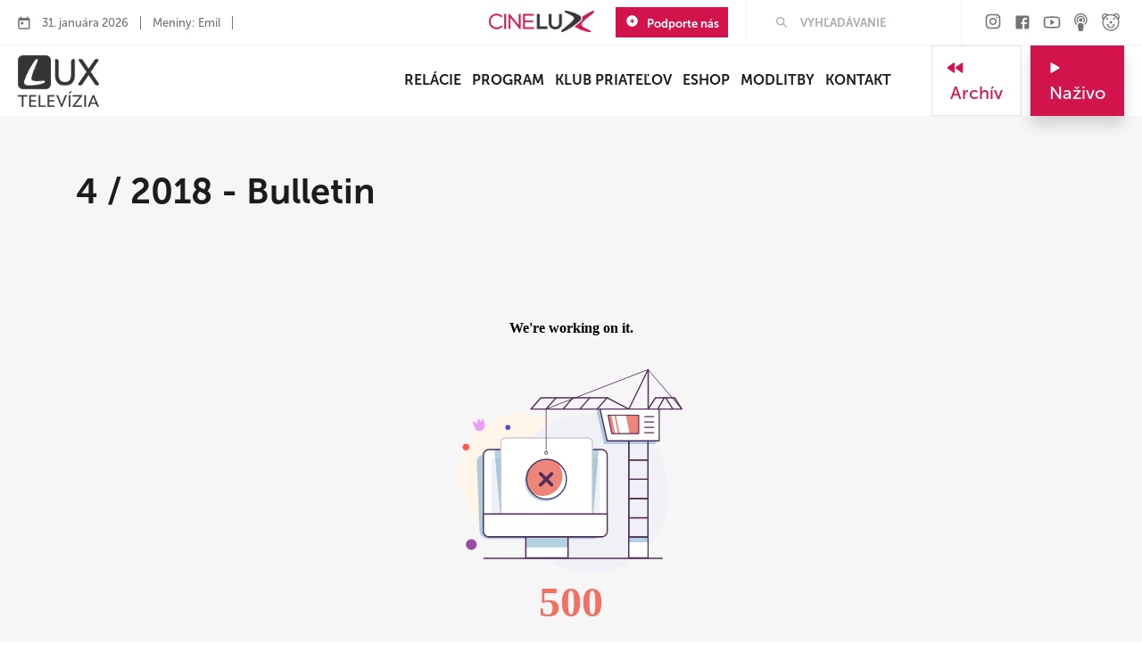

--- FILE ---
content_type: text/html; charset=UTF-8
request_url: https://www.tvlux.sk/klubpriatelov/bulletin/516
body_size: 8961
content:
<!doctype html>
<html lang="sk">

<head>
    <script>(function(w,d,s,l,i){w[l]=w[l]||[];w[l].push({'gtm.start':new Date().getTime(),event:'gtm.js'});var f=d.getElementsByTagName(s)[0],j=d.createElement(s),dl=l!='dataLayer'?'&l='+l:'';j.async=true;j.src='https://www.googletagmanager.com/gtm.js?id='+i+dl;f.parentNode.insertBefore(j,f);})(window,document,'script','dataLayer','GTM-MHQZQBV');</script><!-- End Google Tag Manager -->

    <meta charset="utf-8" />
    <title>4 / 2018 - Bulletin - TV Lux</title>
    <meta name="description" content="Kvalitný program so zameraním na duchovné a hlboko ľudské hodnoty. Prinášame ľuďom radosť a nádej">

    <meta property="fb:app_id" content="1418395651709597"/>
<meta property="og:description" content="Kvalitný program so zameraním na duchovné a hlboko ľudské hodnoty. Prinášame ľuďom radosť a nádej"/>
<meta property="og:title" content="4 / 2018 - Bulletin - TV Lux"/>
<meta property="og:image" content="https://www.tvlux.sk/assets/img/tvlux_share_image_v2.jpg"/>
<link rel="previewimage" href="https://www.tvlux.sk/assets/img/tvlux_share_image_v2.jpg">
<meta property="og:type" content="website"/>
<meta property="og:url" content="https://www.tvlux.sk/klubpriatelov/bulletin/516"/>
<meta property="og:site_name" content="TV Lux"/>
<meta property="og:locale" content="sk_SK"/>
    <meta name="facebook-domain-verification" content="jl115uhxax7ao3eg8ban7s81lfiwjm" />

    <link href="https://www.tvlux.sk/project/tvlux/design/favicon/favicon-32x32.png" rel="icon" type="image/png" />
    <link rel="apple-touch-icon" sizes="180x180" href="https://www.tvlux.sk/project/tvlux/design/favicon/apple-touch-icon.png">
	<link rel="icon" type="image/png" sizes="32x32" href="https://www.tvlux.sk/project/tvlux/design/favicon/favicon-32x32.png">
	<link rel="icon" type="image/png" sizes="16x16" href="https://www.tvlux.sk/project/tvlux/design/favicon/favicon-16x16.png">
    <link rel="manifest" href="https://www.tvlux.sk/project/tvlux/design/favicon/site.webmanifest">
    <link rel="mask-icon" href="https://www.tvlux.sk/project/tvlux/design/favicon/safari-pinned-tab.svg" color="#5bbad5">
    <meta name="msapplication-TileColor" content="#ad1642">
    <meta name="theme-color" content="#ad1642">
    <meta name="mobile-web-app-capable" content="yes">
    <meta name="apple-mobile-web-app-capable" content="yes">
    <meta name="apple-mobile-web-app-status-bar-style" content="black">
    <meta name="application-name" content="TV Lux" />
    <meta name="viewport" content="width=device-width, initial-scale=1.0" />

    
    <link href="/assets/css/app.css" rel="stylesheet" />
    <link href="https://www.tvlux.sk/project/tvlux/design/fonts/icomoon/icomoon.css?v=2" rel="stylesheet" />
    <link href="https://www.tvlux.sk/project/tvlux/design/css/styles.min.css?v=1768641996" rel="stylesheet" />

    
    <script type="text/javascript">
        var sURL        = 'https://www.tvlux.sk/';
        var sCURRENCY   = '&euro;';
        var sWEBNAME    = 'TV Lux';
    </script>

    
    <!-- Global site tag (gtag.js) - Google Analytics -->
    <script async src="https://www.googletagmanager.com/gtag/js?id=UA-17470377-1"></script>
    <script>
        window.dataLayer = window.dataLayer || [];

        function gtag() {
            dataLayer.push(arguments);
        }

        function initialiseGoogleAnalytics() {
            gtag('js', new Date());
            gtag('config', 'UA-17470377-1');
        }
    </script>

</head>

<body>
	<a href="#main-content" class="skip-link">Skip to main content</a>
	<!-- LTS 1769851596 -->
    
    <div class="main component-klubpriatelov" id="main-content">
<div class="top-bar">
    <div class="left">
        <ul>
            <li><img src="https://www.tvlux.sk/project/tvlux/design/img/icons/calendar-header.svg?v=2" alt="."></li>
            <li>31. januára 2026</li>
            <li>Meniny: Emil</li>
            <li><a href="https://lc.kbs.sk/" target="_blank" title="Liturgicky kalendar" rel="noopener"></a></li>
        </ul>
    </div>
    <div class="right">
        <a href="https://cinelux.sk/" target="_blank" title="CineLux" class="mr-4 d-desktop"><img src="https://www.tvlux.sk/project/tvlux/design/img/logo-cinelux.62.png" alt="CineLux" loading="lazy" width="118" height="24" /></a>
        <a class="btn-primary button" href="https://www.tvlux.sk/podporte-nas" title="Podporte nás">
            <img src="https://www.tvlux.sk/project/tvlux/design/img/icons/add-circle.svg" alt="+" /> Podporte nás
        </a>
        <div class="divider"></div>
        <div class="top-input">
            <form accept-charset="utf-8" action="https://www.tvlux.sk/search/" method="get">
				<label for="search-input" class="visually-hidden">Hľadať</label>
                <input placeholder="VYHĽADÁVANIE" type="text" maxlength="64" id="search-input" name="hladam">
            </form>
        </div>
        <div class="divider"></div>
        <div class="top-social">
            <a href="https://www.instagram.com/televizia_lux/" title="Instagram" target="_blank" rel="noopener">
    <img src="https://www.tvlux.sk/project/tvlux/design/img/social/gray_instagram-footer.svg?v=2" data-hover="https://www.tvlux.sk/project/tvlux/design/img/social/instagram-footer.svg" loading="lazy" alt="inst" />
</a>
<a href="https://www.facebook.com/pages/TV-LUX/162904057100503?fref=ts" title="Facebook" target="_blank" rel="noopener">
    <img src="https://www.tvlux.sk/project/tvlux/design/img/social/gray_facebook-footer.svg?v=2" data-hover="https://www.tvlux.sk/project/tvlux/design/img/social/facebook-footer.svg" loading="lazy" alt="fb" />
</a>
<a href="https://www.youtube.com/user/LUXTELEVIZIA" title="Youtube" target="_blank" rel="noopener">
    <img src="https://www.tvlux.sk/project/tvlux/design/img/social/gray_youtube-footer.svg?v=2" data-hover="https://www.tvlux.sk/project/tvlux/design/img/social/youtube-footer.svg" loading="lazy" alt="yt" />
</a>
<a href="https://www.tvlux.sk/podcasty/" title="Podcast">
    <img src="https://www.tvlux.sk/project/tvlux/design/img/social/gray_podcast.svg?v=2" data-hover="https://www.tvlux.sk/project/tvlux/design/img/social/podcast.svg" loading="lazy" alt="pocast" />
</a>
<a href="https://www.youtube.com/channel/UCWiD2chFQaKFlDsj8E27v-Q" title="Detský kanál" target="_blank" rel="noopener">
    <img src="https://www.tvlux.sk/project/tvlux/design/img/social/gray_detsky-kanal.svg?v=2" data-hover="https://www.tvlux.sk/project/tvlux/design/img/social/detsky-kanal.svg" loading="lazy" alt="detsky" />
</a>        </div>
    </div>
    <div class="right-mobile">
        <a class="btn-primary button" href="https://www.tvlux.sk/podporte-nas" title="Podporte nás">
            <img src="https://www.tvlux.sk/project/tvlux/design/img/icons/add-circle.svg" alt="+" /> Podporte nás
        </a>

        <a class="button btn-secondary toparchive" href="https://www.tvlux.sk/archiv/" title="Archív">
            <img src="https://www.tvlux.sk/project/tvlux/design/img/icons/fast-rewind.svg" alt="<" />
            Archív
            </a>

        <div class="right-cn">
            <div class="search-cn">
                <button class="btn-search" onclick="mobileSearch()" type="button" aria-label="Hľadať">
                    <img src="https://www.tvlux.sk/project/tvlux/design/img/icons/search.svg" alt="Hľadať" />
                </button>
            </div>
        </div>
    </div>

    <div class="search-input-cn" id="mobile-search">
        <form accept-charset="utf-8" action="https://www.tvlux.sk/search/" method="get">
			<label for="search-input-mobile" class="visually-hidden">Hľadať</label>
            <input placeholder="VYHĽADÁVANIE" type="text" id="search-input-mobile" maxlength="64" name="hladam">
            <input type="submit" class="button btn-secondary" value="Hľadať" />
        </form>
    </div>

</div>

<div class="menu-bar">
    <div class="logo-box">
        <a href="https://www.tvlux.sk/" title="Úvod"><img src="https://www.tvlux.sk/project/tvlux/design/img/tvlux_logo_black_inv.png?v=2" loading="lazy" class="logo" alt="Logo televízíe" /></a>
    </div>
    <div class="container">
        <ul class="menu" id="main-menu">
            <li><a href="https://www.tvlux.sk/relacie" title="Relácie" >Relácie</a></li><li><a href="https://www.tvlux.sk/program" title="Program" >Program</a></li><li><a href="https://www.tvlux.sk/klub-priatelov" title="Klub priateľov" >Klub priateľov</a></li><li><a href="https://www.tvlux.sk/podporte-nas" title="Podporte nás"  class="d-mobile">Podporte nás</a></li><li><a href="https://eshop.tvlux.sk/" target="_blank" title="ESHOP" >ESHOP</a></li><li><a href="https://www.tvlux.sk/modlitby" title="Modlitby" >Modlitby</a></li><li><a href="https://www.tvlux.sk/kontakt" title="Kontakt" >Kontakt</a></li><li><a href="https://cinelux.sk/" target="_blank" title="CineLux"  class="d-mobile">CineLux</a></li>
            <button class="close" onclick="mobileMenuShow()" type="button" aria-label="menu"></button>
        </ul>
    </div>
    <div class="side-buttons">
        <a class="button btn-secondary" href="https://www.tvlux.sk/archiv/" title="Archív">
            <img src="https://www.tvlux.sk/project/tvlux/design/img/icons/fast-rewind.svg" alt="<" />
            Archív
            </a>
        <a class="button btn-primary"  href="https://www.tvlux.sk/nazivo/" title="Naživo">
            <img src="https://www.tvlux.sk/project/tvlux/design/img/icons/play.svg" alt=">" />
            Naživo
            </a>
        <button type="button" class="btn-secondary hamburger" onclick="mobileMenuShow()" aria-label="menu">
            <img src="https://www.tvlux.sk/project/tvlux/design/img/icons/menu-hamburger.svg" alt="" />
        </button>
    </div>
</div><div class="space-60"></div>
<div class="container">
    <div class="row">
        <div class="col-md-12">
            <h1>4 / 2018 - Bulletin</h1>
        </div>
    </div>
</div>
<div class="space-60"></div>
<div class="container">
    <div class="row">
        <div class="col-md-12 text-center">
            <div data-configid="11563911/64398221" style="width:724px; height:514px;" class="issuuembed"></div>
<script type="text/javascript" src="//e.issuu.com/embed.js" async="true"></script>        </div>
    </div>
</div>
    <div class="space-40"></div>

<div class="dark-bg-section">
    <div class="container" id="productsCarousel">
        <div class="row">
            <div class="col-md-12">
                <h3>Tipy z E-SHOPU</h3>
                <div class="space-35"></div>
            </div>
        </div>

        <div class="row">
            <div class="col-md-12">

        <div class="productsCarousel carousel">

            <div class="product-item-wrapper">
    <a class="product-item" href="https://eshop.tvlux.sk/pribehy-romany-detektivky/3451-1000-roznych-ciest--9788069022188.html" title="1000 rôznych ciest">
        <img src="https://eshop.tvlux.sk/modules/wkwebp/views/img/product/6090-home_default.webp" alt="1000 rôznych ciest" loading="lazy" />

        <h5>Knihy</h5>

        <h4>1000 rôznych ciest</h4>

        <h4 class="price">9,60 &euro;</h4>
    </a>
</div><div class="product-item-wrapper">
    <a class="product-item" href="https://eshop.tvlux.sk/biblia/3483-biblia-pribeh-vykupenia-flexo-vaezba-9788069022171.html" title="Biblia - príbeh vykúpenia / flexo väzba">
        <img src="https://eshop.tvlux.sk/modules/wkwebp/views/img/product/6210-home_default.webp" alt="Biblia - príbeh vykúpenia / flexo väzba" loading="lazy" />

        <h5>Knihy</h5>

        <h4>Biblia - príbeh vykúpenia / flexo väzba</h4>

        <h4 class="price">26,09 &euro;</h4>
    </a>
</div><div class="product-item-wrapper">
    <a class="product-item" href="https://eshop.tvlux.sk/knihy-z-vydavatelstva-tv-lux/3625-vie-pan-boh-o-tom-ze-existuje-iii--9788069022218.html" title="Vie Pán Boh o tom, že existuje? III.">
        <img src="https://eshop.tvlux.sk/modules/wkwebp/views/img/product/6360-home_default.webp" alt="Vie Pán Boh o tom, že existuje? III." loading="lazy" />

        <h5>Knihy</h5>

        <h4>Vie Pán Boh o tom, že existuje? III.</h4>

        <h4 class="price">8,64 &euro;</h4>
    </a>
</div><div class="product-item-wrapper">
    <a class="product-item" href="https://eshop.tvlux.sk/knihy-z-vydavatelstva-tv-lux/3792-prve-vianoce-leporelo-9788069022225.html" title="Prvé Vianoce - Leporelo">
        <img src="https://eshop.tvlux.sk/modules/wkwebp/views/img/product/6632-home_default.webp" alt="Prvé Vianoce - Leporelo" loading="lazy" />

        <h5>Knihy</h5>

        <h4>Prvé Vianoce - Leporelo</h4>

        <h4 class="price">8,64 &euro;</h4>
    </a>
</div><div class="product-item-wrapper">
    <a class="product-item" href="https://eshop.tvlux.sk/pribehy-romany/4000-tajomstvo-snov--9788069022256.html" title="Tajomstvo snov">
        <img src="https://eshop.tvlux.sk/modules/wkwebp/views/img/product/6940-home_default.webp" alt="Tajomstvo snov" loading="lazy" />

        <h5>Knihy</h5>

        <h4>Tajomstvo snov</h4>

        <h4 class="price">14,45 &euro;</h4>
    </a>
</div><div class="product-item-wrapper">
    <a class="product-item" href="https://eshop.tvlux.sk/knihy-z-vydavatelstva-tv-lux/4034-z-kazdeho-rozka-troska-tv-9788069022232.html" title="Z každého rožka troška - tvrdá väzba">
        <img src="https://eshop.tvlux.sk/modules/wkwebp/views/img/product/7052-home_default.webp" alt="Z každého rožka troška - tvrdá väzba" loading="lazy" />

        <h5>Knihy</h5>

        <h4>Z každého rožka troška - tvrdá väzba</h4>

        <h4 class="price">12,52 &euro;</h4>
    </a>
</div><div class="product-item-wrapper">
    <a class="product-item" href="https://eshop.tvlux.sk/knihy-z-vydavatelstva-tv-lux/4037-365-dni-so-svedkami-viery--9788069022263.html" title="365 dní so svedkami viery">
        <img src="https://eshop.tvlux.sk/modules/wkwebp/views/img/product/7058-home_default.webp" alt="365 dní so svedkami viery" loading="lazy" />

        <h5>Knihy</h5>

        <h4>365 dní so svedkami viery</h4>

        <h4 class="price">14,45 &euro;</h4>
    </a>
</div><div class="product-item-wrapper">
    <a class="product-item" href="https://eshop.tvlux.sk/marianska-tematika/4048-guadalupska-panna-maria--9788069022270.html" title="Guadalupská Panna Mária - Matka civilizácie lásky">
        <img src="https://eshop.tvlux.sk/modules/wkwebp/views/img/product/7125-home_default.webp" alt="Guadalupská Panna Mária - Matka civilizácie lásky" loading="lazy" />

        <h5>Knihy</h5>

        <h4>Guadalupská Panna Mária - Matka civilizácie lásky</h4>

        <h4 class="price">12,52 &euro;</h4>
    </a>
</div><div class="product-item-wrapper">
    <a class="product-item" href="https://eshop.tvlux.sk/marianske-zjavenia/4131-zazit-medzugorie-sprievodca-putnika-9788069022287.html" title="Zažiť Medžugorie - sprievodca pútnika">
        <img src="https://eshop.tvlux.sk/modules/wkwebp/views/img/product/7241-home_default.webp" alt="Zažiť Medžugorie - sprievodca pútnika" loading="lazy" />

        <h5>Knihy</h5>

        <h4>Zažiť Medžugorie - sprievodca pútnika</h4>

        <h4 class="price">12,51 &euro;</h4>
    </a>
</div><div class="product-item-wrapper">
    <a class="product-item" href="https://eshop.tvlux.sk/eshop-tv-lux/4142-kompletna-kolekcia-don-camillo-4-knihy--2220080005933.html" title="Kompletná kolekcia Don Camillo / 4 knihy">
        <img src="https://eshop.tvlux.sk/modules/wkwebp/views/img/product/7265-home_default.webp" alt="Kompletná kolekcia Don Camillo / 4 knihy" loading="lazy" />

        <h5>Knihy</h5>

        <h4>Kompletná kolekcia Don Camillo / 4 knihy</h4>

        <h4 class="price">17,80 &euro;</h4>
    </a>
</div><div class="product-item-wrapper">
    <a class="product-item" href="https://eshop.tvlux.sk/knihy-z-vydavatelstva-tv-lux/4215-zivot-v-plnosti-7-krokov-9788069022294.html" title="Život v plnosti - 7 krokov">
        <img src="https://eshop.tvlux.sk/modules/wkwebp/views/img/product/7353-home_default.webp" alt="Život v plnosti - 7 krokov" loading="lazy" />

        <h5>Knihy</h5>

        <h4>Život v plnosti - 7 krokov</h4>

        <h4 class="price">6,69 &euro;</h4>
    </a>
</div><div class="product-item-wrapper">
    <a class="product-item" href="https://eshop.tvlux.sk/humor-vtipy/4279-svokrina-stolicka--9788069022317.html" title="Svokrina stolička - 365 + 1 vtip">
        <img src="https://eshop.tvlux.sk/modules/wkwebp/views/img/product/7420-home_default.webp" alt="Svokrina stolička - 365 + 1 vtip" loading="lazy" />

        <h5>Knihy</h5>

        <h4>Svokrina stolička - 365 + 1 vtip</h4>

        <h4 class="price">8,63 &euro;</h4>
    </a>
</div><div class="product-item-wrapper">
    <a class="product-item" href="https://eshop.tvlux.sk/leporela/4290-stary-zakon-knizka-s-okienkami-9788069022300.html" title="Starý zákon - knižka s okienkami">
        <img src="https://eshop.tvlux.sk/modules/wkwebp/views/img/product/7441-home_default.webp" alt="Starý zákon - knižka s okienkami" loading="lazy" />

        <h5>Knihy</h5>

        <h4>Starý zákon - knižka s okienkami</h4>

        <h4 class="price">8,63 &euro;</h4>
    </a>
</div><div class="product-item-wrapper">
    <a class="product-item" href="https://eshop.tvlux.sk/duchovny-rast/4410-spev-ducha-9788069022348.html" title="Spev Ducha">
        <img src="https://eshop.tvlux.sk/modules/wkwebp/views/img/product/7588-home_default.webp" alt="Spev Ducha" loading="lazy" />

        <h5>Knihy</h5>

        <h4>Spev Ducha</h4>

        <h4 class="price">14,45 &euro;</h4>
    </a>
</div><div class="product-item-wrapper">
    <a class="product-item" href="https://eshop.tvlux.sk/biblicke-romany/4448-pokrvne-puto-9788069022355.html" title="Pokrvné puto">
        <img src="https://eshop.tvlux.sk/modules/wkwebp/views/img/product/7628-home_default.webp" alt="Pokrvné puto" loading="lazy" />

        <h5>Knihy</h5>

        <h4>Pokrvné puto</h4>

        <h4 class="price">14,45 &euro;</h4>
    </a>
</div><div class="product-item-wrapper">
    <a class="product-item" href="https://eshop.tvlux.sk/svaeti-blahoslaveni/4724-svaety-frantisek-z-assisi--9788069022386.html" title="Svätý František z Assisi">
        <img src="https://eshop.tvlux.sk/modules/wkwebp/views/img/product/8808-home_default.webp" alt="Svätý František z Assisi" loading="lazy" />

        <h5>Knihy</h5>

        <h4>Svätý František z Assisi</h4>

        <h4 class="price">14,45 &euro;</h4>
    </a>
</div><div class="product-item-wrapper">
    <a class="product-item" href="https://eshop.tvlux.sk/noveny-deviatniky-poboznosti/4783-novena-k-sv-janovi-pavlovi-ii--9788069022393.html" title="Novéna k sv. Jánovi Pavlovi II.">
        <img src="https://eshop.tvlux.sk/modules/wkwebp/views/img/product/8880-home_default.webp" alt="Novéna k sv. Jánovi Pavlovi II." loading="lazy" />

        <h5>Knihy</h5>

        <h4>Novéna k sv. Jánovi Pavlovi II.</h4>

        <h4 class="price">1,84 &euro;</h4>
    </a>
</div><div class="product-item-wrapper">
    <a class="product-item" href="https://eshop.tvlux.sk/biblicke-romany/4789-nelahka-cesta--9788069022416.html" title="Neľahká cesta">
        <img src="https://eshop.tvlux.sk/modules/wkwebp/views/img/product/8889-home_default.webp" alt="Neľahká cesta" loading="lazy" />

        <h5>Knihy</h5>

        <h4>Neľahká cesta</h4>

        <h4 class="price">14,45 &euro;</h4>
    </a>
</div><div class="product-item-wrapper">
    <a class="product-item" href="https://eshop.tvlux.sk/leporela/4799-zabav-sa-s-carlom-hlavolamy-a-malovanky-8588009484318.html" title="Zabav sa s Carlom - Hlavolamy a maľovanky">
        <img src="https://eshop.tvlux.sk/modules/wkwebp/views/img/product/8908-home_default.webp" alt="Zabav sa s Carlom - Hlavolamy a maľovanky" loading="lazy" />

        <h5>Knihy</h5>

        <h4>Zabav sa s Carlom - Hlavolamy a maľovanky</h4>

        <h4 class="price">2,61 &euro;</h4>
    </a>
</div><div class="product-item-wrapper">
    <a class="product-item" href="https://eshop.tvlux.sk/studium-biblie/4806-evanjelium-na-cely-rok-2026-9788069022423.html" title="Evanjelium na celý rok 2026">
        <img src="https://eshop.tvlux.sk/modules/wkwebp/views/img/product/8928-home_default.webp" alt="Evanjelium na celý rok 2026" loading="lazy" />

        <h5>Knihy</h5>

        <h4>Evanjelium na celý rok 2026</h4>

        <h4 class="price">5,72 &euro;</h4>
    </a>
</div><div class="product-item-wrapper">
    <a class="product-item" href="https://eshop.tvlux.sk/knihy-pre-deti/4809-novy-zakon-knizka-s-okienkami-9788069022379.html" title="Nový zákon - knižka s okienkami">
        <img src="https://eshop.tvlux.sk/modules/wkwebp/views/img/product/8934-home_default.webp" alt="Nový zákon - knižka s okienkami" loading="lazy" />

        <h5>Knihy</h5>

        <h4>Nový zákon - knižka s okienkami</h4>

        <h4 class="price">8,63 &euro;</h4>
    </a>
</div><div class="product-item-wrapper">
    <a class="product-item" href="https://eshop.tvlux.sk/duchovny-rast/4813-o-podstatnych-veciach--9788069022430.html" title="O podstatných veciach">
        <img src="https://eshop.tvlux.sk/modules/wkwebp/views/img/product/8970-home_default.webp" alt="O podstatných veciach" loading="lazy" />

        <h5>Knihy</h5>

        <h4>O podstatných veciach</h4>

        <h4 class="price">6,69 &euro;</h4>
    </a>
</div><div class="product-item-wrapper">
    <a class="product-item" href="https://eshop.tvlux.sk/skolkari-3/4833-magneticka-kniha-svaeta-omsa-magnetky--8588009484295.html" title="Magnetická kniha - Svätá omša (+ 30 magnetiek)">
        <img src="https://eshop.tvlux.sk/modules/wkwebp/views/img/product/8993-home_default.webp" alt="Magnetická kniha - Svätá omša (+ 30 magnetiek)" loading="lazy" />

        <h5>Knihy</h5>

        <h4>Magnetická kniha - Svätá omša (+ 30 magnetiek)</h4>

        <h4 class="price">16,39 &euro;</h4>
    </a>
</div><div class="product-item-wrapper">
    <a class="product-item" href="https://eshop.tvlux.sk/malovanky/4852-malovanka-svaeta-omsa-8588009484332.html" title="Maľovanka - Svätá omša">
        <img src="https://eshop.tvlux.sk/modules/wkwebp/views/img/product/9016-home_default.webp" alt="Maľovanka - Svätá omša" loading="lazy" />

        <h5>Knihy</h5>

        <h4>Maľovanka - Svätá omša</h4>

        <h4 class="price">2,71 &euro;</h4>
    </a>
</div><div class="product-item-wrapper">
    <a class="product-item" href="https://eshop.tvlux.sk/svaeti-blahoslaveni/4887-legenda-aurea-legendy-o-svaetych-9788069022447.html" title="Legenda Aurea - Legendy o svätých">
        <img src="https://eshop.tvlux.sk/modules/wkwebp/views/img/product/9066-home_default.webp" alt="Legenda Aurea - Legendy o svätých" loading="lazy" />

        <h5>Knihy</h5>

        <h4>Legenda Aurea - Legendy o svätých</h4>

        <h4 class="price">26,09 &euro;</h4>
    </a>
</div><div class="product-item-wrapper">
    <a class="product-item" href="https://eshop.tvlux.sk/eshop-tv-lux/4899-expedicia-bozi-dom-pribehy-z-kostolika-9788069022454.html" title="Expedícia Boží dom - príbehy z kostolíka">
        <img src="https://eshop.tvlux.sk/modules/wkwebp/views/img/product/9086-home_default.webp" alt="Expedícia Boží dom - príbehy z kostolíka" loading="lazy" />

        <h5>Knihy</h5>

        <h4>Expedícia Boží dom - príbehy z kostolíka</h4>

        <h4 class="price">9,60 &euro;</h4>
    </a>
</div><div class="product-item-wrapper">
    <a class="product-item" href="https://eshop.tvlux.sk/motivacna-literatura/4915-s-mobilom-do-bozieho-kralovstva-9788069022461.html" title="S mobilom do Božieho kráľovstva ?">
        <img src="https://eshop.tvlux.sk/modules/wkwebp/views/img/product/9118-home_default.webp" alt="S mobilom do Božieho kráľovstva ?" loading="lazy" />

        <h5>Knihy</h5>

        <h4>S mobilom do Božieho kráľovstva ?</h4>

        <h4 class="price">8,63 &euro;</h4>
    </a>
</div><div class="product-item-wrapper">
    <a class="product-item" href="https://eshop.tvlux.sk/knihy-z-vydavatelstva-tv-lux/716-stoveckovo-makka-vaezba-9788097399603.html" title="Stovečkovo / makká väzba">
        <img src="https://eshop.tvlux.sk/modules/wkwebp/views/img/product/7116-home_default.webp" alt="Stovečkovo / makká väzba" loading="lazy" />

        <h5>Knihy</h5>

        <h4>Stovečkovo / makká väzba</h4>

        <h4 class="price">12,52 &euro;</h4>
    </a>
</div><div class="product-item-wrapper">
    <a class="product-item" href="https://eshop.tvlux.sk/cd/2436-cd-spevy-z-taize-nas-boh-je-laska-8588009484011.html" title="CD - Spevy z Taize - Náš Boh je láska">
        <img src="https://eshop.tvlux.sk/modules/wkwebp/views/img/product/4822-home_default.webp" alt="CD - Spevy z Taize - Náš Boh je láska" loading="lazy" />

        <h5>CD/DVD</h5>

        <h4>CD - Spevy z Taize - Náš Boh je láska</h4>

        <h4 class="price">9,60 &euro;</h4>
    </a>
</div><div class="product-item-wrapper">
    <a class="product-item" href="https://eshop.tvlux.sk/cd/3115-cd-pane-boze-tebe-spievam-8588009484066.html" title="CD - Pane Bože, tebe spievam">
        <img src="https://eshop.tvlux.sk/modules/wkwebp/views/img/product/5515-home_default.webp" alt="CD - Pane Bože, tebe spievam" loading="lazy" />

        <h5>CD/DVD</h5>

        <h4>CD - Pane Bože, tebe spievam</h4>

        <h4 class="price">13,48 &euro;</h4>
    </a>
</div><div class="product-item-wrapper">
    <a class="product-item" href="https://eshop.tvlux.sk/cd/3174-cd-klasfolk-k-nebesiam-dnes-zalet-piesen-8588009484059.html" title="CD - Klasfolk - K nebesiam dnes zaleť pieseň">
        <img src="https://eshop.tvlux.sk/modules/wkwebp/views/img/product/5651-home_default.webp" alt="CD - Klasfolk - K nebesiam dnes zaleť pieseň" loading="lazy" />

        <h5>CD/DVD</h5>

        <h4>CD - Klasfolk - K nebesiam dnes zaleť pieseň</h4>

        <h4 class="price">13,48 &euro;</h4>
    </a>
</div><div class="product-item-wrapper">
    <a class="product-item" href="https://eshop.tvlux.sk/cd/4888-cd-klasfolk-den-preslavny-8588009484349.html" title="CD - Klasfolk - Deň preslávny">
        <img src="https://eshop.tvlux.sk/modules/wkwebp/views/img/product/9071-home_default.webp" alt="CD - Klasfolk - Deň preslávny" loading="lazy" />

        <h5>CD/DVD</h5>

        <h4>CD - Klasfolk - Deň preslávny</h4>

        <h4 class="price">17,36 &euro;</h4>
    </a>
</div><div class="product-item-wrapper">
    <a class="product-item" href="https://eshop.tvlux.sk/cd/4889-usb-klasfolk-den-preslavny-8588009484356.html" title="USB - Klasfolk - Deň preslávny">
        <img src="https://eshop.tvlux.sk/modules/wkwebp/views/img/product/9075-home_default.webp" alt="USB - Klasfolk - Deň preslávny" loading="lazy" />

        <h5>CD/DVD</h5>

        <h4>USB - Klasfolk - Deň preslávny</h4>

        <h4 class="price">17,36 &euro;</h4>
    </a>
</div><div class="product-item-wrapper">
    <a class="product-item" href="https://eshop.tvlux.sk/putnicke-zajazdy/1097-put-do-svetej-zeme-s-tv-lux-2026-odlet-kosice.html" title="Púť do Svätej zeme s TV LUX 2026 / odlet Košice">
        <img src="https://eshop.tvlux.sk/modules/wkwebp/views/img/product/2375-home_default.webp" alt="Púť do Svätej zeme s TV LUX 2026 / odlet Košice" loading="lazy" />

        <h5>Púte a pobyty</h5>

        <h4>Púť do Svätej zeme s TV LUX 2026 / odlet Košice</h4>

        <h4 class="price">950,00 &euro;</h4>
    </a>
</div><div class="product-item-wrapper">
    <a class="product-item" href="https://eshop.tvlux.sk/kupelne-pobyty/111-kupelne-pobyty-s-tv-lux-v-nimnici-zima-2026.html" title="Kúpeľné pobyty s TV LUX v Nimnici - zima 2026">
        <img src="https://eshop.tvlux.sk/modules/wkwebp/views/img/product/372-home_default.webp" alt="Kúpeľné pobyty s TV LUX v Nimnici - zima 2026" loading="lazy" />

        <h5>Púte a pobyty</h5>

        <h4>Kúpeľné pobyty s TV LUX v Nimnici - zima 2026</h4>

        <h4 class="price">319,00 &euro;</h4>
    </a>
</div><div class="product-item-wrapper">
    <a class="product-item" href="https://eshop.tvlux.sk/putnicke-zajazdy/2044-put-do-svaetej-zeme-s-tv-lux-2026-odlet-vieden.html" title="Púť do Svätej zeme s TV LUX 2026 / odlet Viedeň">
        <img src="https://eshop.tvlux.sk/modules/wkwebp/views/img/product/4156-home_default.webp" alt="Púť do Svätej zeme s TV LUX 2026 / odlet Viedeň" loading="lazy" />

        <h5>Púte a pobyty</h5>

        <h4>Púť do Svätej zeme s TV LUX 2026 / odlet Viedeň</h4>

        <h4 class="price">870,00 &euro;</h4>
    </a>
</div><div class="product-item-wrapper">
    <a class="product-item" href="https://eshop.tvlux.sk/kupelne-pobyty/2514-rodinna-dovolenka-chorvatsko-sibenik-2026.html" title="Rodinná dovolenka - Chorvátsko / Šibenik 2026">
        <img src="https://eshop.tvlux.sk/modules/wkwebp/views/img/product/4729-home_default.webp" alt="Rodinná dovolenka - Chorvátsko / Šibenik 2026" loading="lazy" />

        <h5>Púte a pobyty</h5>

        <h4>Rodinná dovolenka - Chorvátsko / Šibenik 2026</h4>

        <h4 class="price">365,00 &euro;</h4>
    </a>
</div><div class="product-item-wrapper">
    <a class="product-item" href="https://eshop.tvlux.sk/putnicke-zajazdy/311-put-do-lurd-a-fatimy-s-tv-lux-2026.html" title="Púť do Lúrd a Fatimy s TV LUX 2026">
        <img src="https://eshop.tvlux.sk/modules/wkwebp/views/img/product/581-home_default.webp" alt="Púť do Lúrd a Fatimy s TV LUX 2026" loading="lazy" />

        <h5>Púte a pobyty</h5>

        <h4>Púť do Lúrd a Fatimy s TV LUX 2026</h4>

        <h4 class="price">890,00 &euro;</h4>
    </a>
</div><div class="product-item-wrapper">
    <a class="product-item" href="https://eshop.tvlux.sk/putnicke-zajazdy/3727-put-do-brazilie-s-tv-lux-2026.html" title="Púť do Brazílie s TV LUX 2026">
        <img src="https://eshop.tvlux.sk/modules/wkwebp/views/img/product/6523-home_default.webp" alt="Púť do Brazílie s TV LUX 2026" loading="lazy" />

        <h5>Púte a pobyty</h5>

        <h4>Púť do Brazílie s TV LUX 2026</h4>

        <h4 class="price">2 680,00 &euro;</h4>
    </a>
</div><div class="product-item-wrapper">
    <a class="product-item" href="https://eshop.tvlux.sk/putnicke-zajazdy/43-put-do-ceska-s-tv-lux-2026.html" title="Púť do Česka s TV LUX 2026">
        <img src="https://eshop.tvlux.sk/modules/wkwebp/views/img/product/183-home_default.webp" alt="Púť do Česka s TV LUX 2026" loading="lazy" />

        <h5>Púte a pobyty</h5>

        <h4>Púť do Česka s TV LUX 2026</h4>

        <h4 class="price">395,00 &euro;</h4>
    </a>
</div><div class="product-item-wrapper">
    <a class="product-item" href="https://eshop.tvlux.sk/putnicke-zajazdy/466-put-do-armenska-a-gruzinska-s-tv-lux-2026.html" title="Púť do Arménska a Gruzínska s TV LUX 2026">
        <img src="https://eshop.tvlux.sk/modules/wkwebp/views/img/product/1342-home_default.webp" alt="Púť do Arménska a Gruzínska s TV LUX 2026" loading="lazy" />

        <h5>Púte a pobyty</h5>

        <h4>Púť do Arménska a Gruzínska s TV LUX 2026</h4>

        <h4 class="price">1 720,00 &euro;</h4>
    </a>
</div><div class="product-item-wrapper">
    <a class="product-item" href="https://eshop.tvlux.sk/putnicke-zajazdy/469-put-do-mexika-s-tv-lux-3-dni-acapulco-2026.html" title="Púť do Mexika s TV LUX + 3 dni Acapulco 2026">
        <img src="https://eshop.tvlux.sk/modules/wkwebp/views/img/product/1384-home_default.webp" alt="Púť do Mexika s TV LUX + 3 dni Acapulco 2026" loading="lazy" />

        <h5>Púte a pobyty</h5>

        <h4>Púť do Mexika s TV LUX + 3 dni Acapulco 2026</h4>

        <h4 class="price">2 235,00 &euro;</h4>
    </a>
</div><div class="product-item-wrapper">
    <a class="product-item" href="https://eshop.tvlux.sk/putnicke-zajazdy/4917-put-do-lurd-a-fatimy-den-pri-mori-pri-barcelone.html" title="Púť do Lúrd a Fatimy + deň pri mori pri Barcelone">
        <img src="https://eshop.tvlux.sk/modules/wkwebp/views/img/product/9128-home_default.webp" alt="Púť do Lúrd a Fatimy + deň pri mori pri Barcelone" loading="lazy" />

        <h5>Púte a pobyty</h5>

        <h4>Púť do Lúrd a Fatimy + deň pri mori pri Barcelone</h4>

        <h4 class="price">935,00 &euro;</h4>
    </a>
</div><div class="product-item-wrapper">
    <a class="product-item" href="https://eshop.tvlux.sk/putnicke-zajazdy/4918-put-lurdy-fatima-barcelona-andorra-loyola-guadalupe-valencia-.html" title="Púť Lurdy - Fatima - Barcelona - Andorra - Loyola - Guadalupe - Valencia">
        <img src="https://eshop.tvlux.sk/modules/wkwebp/views/img/product/9136-home_default.webp" alt="Púť Lurdy - Fatima - Barcelona - Andorra - Loyola - Guadalupe - Valencia" loading="lazy" />

        <h5>Púte a pobyty</h5>

        <h4>Púť Lurdy - Fatima - Barcelona - Andorra - Loyola - Guadalupe - Valencia</h4>

        <h4 class="price">890,00 &euro;</h4>
    </a>
</div><div class="product-item-wrapper">
    <a class="product-item" href="https://eshop.tvlux.sk/sperky/120-zlaty-skapuliarsky-medailon-panny-marie.html" title="Zlatý Škapuliarsky medailón">
        <img src="https://eshop.tvlux.sk/modules/wkwebp/views/img/product/460-home_default.webp" alt="Zlatý Škapuliarsky medailón" loading="lazy" />

        <h5>Šperky</h5>

        <h4>Zlatý Škapuliarsky medailón</h4>

        <h4 class="price">243,00 &euro;</h4>
    </a>
</div><div class="product-item-wrapper">
    <a class="product-item" href="https://eshop.tvlux.sk/zlate-privesky/3634-zlaty-privesok-sedembolestnej-panny-marie.html" title="Zlatý prívesok Sedembolestnej Panny Márie">
        <img src="https://eshop.tvlux.sk/modules/wkwebp/views/img/product/6433-home_default.webp" alt="Zlatý prívesok Sedembolestnej Panny Márie" loading="lazy" />

        <h5>Šperky</h5>

        <h4>Zlatý prívesok Sedembolestnej Panny Márie</h4>

        <h4 class="price">225,00 &euro;</h4>
    </a>
</div><div class="product-item-wrapper">
    <a class="product-item" href="https://eshop.tvlux.sk/zlate-privesky/3635-zlata-retiazka-tv-lux-r36f.html" title="Zlatý prívesok Panny Márie so srdiečkami">
        <img src="https://eshop.tvlux.sk/modules/wkwebp/views/img/product/6432-home_default.webp" alt="Zlatý prívesok Panny Márie so srdiečkami" loading="lazy" />

        <h5>Šperky</h5>

        <h4>Zlatý prívesok Panny Márie so srdiečkami</h4>

        <h4 class="price">146,00 &euro;</h4>
    </a>
</div><div class="product-item-wrapper">
    <a class="product-item" href="https://eshop.tvlux.sk/zlate-medailony/3636-zlaty-privesok-panny-marie-s-jeziskom-hranaty.html" title="Zlatý prívesok Panny Márie s Ježiškom - hranatý">
        <img src="https://eshop.tvlux.sk/modules/wkwebp/views/img/product/6431-home_default.webp" alt="Zlatý prívesok Panny Márie s Ježiškom - hranatý" loading="lazy" />

        <h5>Šperky</h5>

        <h4>Zlatý prívesok Panny Márie s Ježiškom - hranatý</h4>

        <h4 class="price">188,00 &euro;</h4>
    </a>
</div><div class="product-item-wrapper">
    <a class="product-item" href="https://eshop.tvlux.sk/darcekove-predmety-tv-lux/1681-ruzenec-tv-lux-s-vrecuskom.html" title="Ruženec TV LUX s vrecúškom">
        <img src="https://eshop.tvlux.sk/modules/wkwebp/views/img/product/3679-home_default.webp" alt="Ruženec TV LUX s vrecúškom" loading="lazy" />

        <h5>Darčekové predmety</h5>

        <h4>Ruženec TV LUX s vrecúškom</h4>

        <h4 class="price">6,69 &euro;</h4>
    </a>
</div><div class="product-item-wrapper">
    <a class="product-item" href="https://eshop.tvlux.sk/gu100/1747-plysovy-gu100.html" title="Plyšový GU100">
        <img src="https://eshop.tvlux.sk/modules/wkwebp/views/img/product/6350-home_default.webp" alt="Plyšový GU100" loading="lazy" />

        <h5>Darčekové predmety</h5>

        <h4>Plyšový GU100</h4>

        <h4 class="price">33,95 &euro;</h4>
    </a>
</div><div class="product-item-wrapper">
    <a class="product-item" href="https://eshop.tvlux.sk/darcekove-predmety-tv-lux/2753-pexeso-kamarati-z-neba--2220080004301.html" title="Pexeso - Kamaráti z neba">
        <img src="https://eshop.tvlux.sk/modules/wkwebp/views/img/product/5036-home_default.webp" alt="Pexeso - Kamaráti z neba" loading="lazy" />

        <h5>Darčekové predmety</h5>

        <h4>Pexeso - Kamaráti z neba</h4>

        <h4 class="price">11,54 &euro;</h4>
    </a>
</div><div class="product-item-wrapper">
    <a class="product-item" href="https://eshop.tvlux.sk/darcekove-predmety-tv-lux/2776-nerezova-termoska-radost-je-znakom-velkych-svaetych.html" title="Nerezová termo fľaša "Radosť " - Modrá">
        <img src="https://eshop.tvlux.sk/modules/wkwebp/views/img/product/5067-home_default.webp" alt="Nerezová termo fľaša "Radosť " - Modrá" loading="lazy" />

        <h5>Darčekové predmety</h5>

        <h4>Nerezová termo fľaša "Radosť " - Modrá</h4>

        <h4 class="price">18,33 &euro;</h4>
    </a>
</div><div class="product-item-wrapper">
    <a class="product-item" href="https://eshop.tvlux.sk/darcekove-predmety-tv-lux/3281-kvarteto-zvierata-v-biblii-8588009484080.html" title="Kvarteto - Zvieratá v Biblii">
        <img src="https://eshop.tvlux.sk/modules/wkwebp/views/img/product/5845-home_default.webp" alt="Kvarteto - Zvieratá v Biblii" loading="lazy" />

        <h5>Darčekové predmety</h5>

        <h4>Kvarteto - Zvieratá v Biblii</h4>

        <h4 class="price">5,73 &euro;</h4>
    </a>
</div><div class="product-item-wrapper">
    <a class="product-item" href="https://eshop.tvlux.sk/ponozky-/3555-tvnozky-anjel-bozi-strazca-moj.html" title="TVnožky - Anjel Boží strážca môj">
        <img src="https://eshop.tvlux.sk/modules/wkwebp/views/img/product/6250-home_default.webp" alt="TVnožky - Anjel Boží strážca môj" loading="lazy" />

        <h5>Darčekové predmety</h5>

        <h4>TVnožky - Anjel Boží strážca môj</h4>

        <h4 class="price">7,99 &euro;</h4>
    </a>
</div><div class="product-item-wrapper">
    <a class="product-item" href="https://eshop.tvlux.sk/ponozky-/3556-tvnozky-maria-ma-ochranuje.html" title="TVnožky - Mária ma ochraňuje">
        <img src="https://eshop.tvlux.sk/modules/wkwebp/views/img/product/6252-home_default.webp" alt="TVnožky - Mária ma ochraňuje" loading="lazy" />

        <h5>Darčekové predmety</h5>

        <h4>TVnožky - Mária ma ochraňuje</h4>

        <h4 class="price">7,99 &euro;</h4>
    </a>
</div><div class="product-item-wrapper">
    <a class="product-item" href="https://eshop.tvlux.sk/pohladnice-pozdravy-plagaty-obrazky/3692-velkorozmerny-plagat-sedembolestnej-panny-marie.html" title="Veľkorozmerný plagát Sedembolestnej Panny Márie">
        <img src="https://eshop.tvlux.sk/modules/wkwebp/views/img/product/6450-home_default.webp" alt="Veľkorozmerný plagát Sedembolestnej Panny Márie" loading="lazy" />

        <h5>Darčekové predmety</h5>

        <h4>Veľkorozmerný plagát Sedembolestnej Panny Márie</h4>

        <h4 class="price">2,82 &euro;</h4>
    </a>
</div><div class="product-item-wrapper">
    <a class="product-item" href="https://eshop.tvlux.sk/kalendare-diare-zapisniky/3709-moj-diar-2025-krestansky-zapisnik-8588009484127.html" title="Môj Diár 2025 - kresťanský zápisník">
        <img src="https://eshop.tvlux.sk/modules/wkwebp/views/img/product/6498-home_default.webp" alt="Môj Diár 2025 - kresťanský zápisník" loading="lazy" />

        <h5>Darčekové predmety</h5>

        <h4>Môj Diár 2025 - kresťanský zápisník</h4>

        <h4 class="price">12,52 &euro;</h4>
    </a>
</div><div class="product-item-wrapper">
    <a class="product-item" href="https://eshop.tvlux.sk/sviecky-svietniky/3939-dusickova-sviecka-tv-lux-8-dnova.html" title="Dušičková sviečka TV LUX / 8-dňová">
        <img src="https://eshop.tvlux.sk/modules/wkwebp/views/img/product/6882-home_default.webp" alt="Dušičková sviečka TV LUX / 8-dňová" loading="lazy" />

        <h5>Darčekové predmety</h5>

        <h4>Dušičková sviečka TV LUX / 8-dňová</h4>

        <h4 class="price">10,00 &euro;</h4>
    </a>
</div><div class="product-item-wrapper">
    <a class="product-item" href="https://eshop.tvlux.sk/pohladnice-pozdravy-plagaty-obrazky/4176-postna-stieratelna-karticka.html" title="Pôstna stierateľná kartička / 40 dní">
        <img src="https://eshop.tvlux.sk/modules/wkwebp/views/img/product/7311-home_default.webp" alt="Pôstna stierateľná kartička / 40 dní" loading="lazy" />

        <h5>Darčekové predmety</h5>

        <h4>Pôstna stierateľná kartička / 40 dní</h4>

        <h4 class="price">3,78 &euro;</h4>
    </a>
</div><div class="product-item-wrapper">
    <a class="product-item" href="https://eshop.tvlux.sk/kalendare-diare-zapisniky/4710-katolicky-kalendar-tv-lux-2026-stolovy-.html" title="Katolícky kalendár TV LUX 2026 / stolový">
        <img src="https://eshop.tvlux.sk/modules/wkwebp/views/img/product/8773-home_default.webp" alt="Katolícky kalendár TV LUX 2026 / stolový" loading="lazy" />

        <h5>Darčekové predmety</h5>

        <h4>Katolícky kalendár TV LUX 2026 / stolový</h4>

        <h4 class="price">4,75 &euro;</h4>
    </a>
</div><div class="product-item-wrapper">
    <a class="product-item" href="https://eshop.tvlux.sk/kalendare-diare-zapisniky/4744-moj-diar-2026-krestansky-zapisnik-8588009484301.html" title="Môj Diár 2026 - kresťanský zápisník">
        <img src="https://eshop.tvlux.sk/modules/wkwebp/views/img/product/8836-home_default.webp" alt="Môj Diár 2026 - kresťanský zápisník" loading="lazy" />

        <h5>Darčekové predmety</h5>

        <h4>Môj Diár 2026 - kresťanský zápisník</h4>

        <h4 class="price">13,48 &euro;</h4>
    </a>
</div><div class="product-item-wrapper">
    <a class="product-item" href="https://eshop.tvlux.sk/magnetky/4898-magnetka-sv-carlo-acutis.html" title="Magnetka - Sv. Carlo Acutis">
        <img src="https://eshop.tvlux.sk/modules/wkwebp/views/img/product/9083-home_default.webp" alt="Magnetka - Sv. Carlo Acutis" loading="lazy" />

        <h5>Darčekové predmety</h5>

        <h4>Magnetka - Sv. Carlo Acutis</h4>

        <h4 class="price">2,71 &euro;</h4>
    </a>
</div>
        </div>

            </div>
        </div>

    </div>
</div>


<div class="partners-outer">
    <div class="container">
        <div class="row">
            <div class="col-md-12 partners">
                <div class="text">Reklamní partneri</div>
                <div class="logos">
                <img src="https://www.tvlux.sk/uploads/0/0/1702647167_partner_lumen_v2.png" loading="lazy" alt="Radio Lumen" /><img src="https://www.tvlux.sk/uploads/0/0/1702647167_partner_vaticana.png" loading="lazy" alt="Radio Vaticana" /><img src="https://www.tvlux.sk/uploads/0/0/1702647160_partner_acn.png" loading="lazy" alt="ACN" /><img src="https://www.tvlux.sk/uploads/0/0/1702647167_partner_tkkbs.png" loading="lazy" alt="TKKBS" /><img src="https://www.tvlux.sk/uploads/0/0/1702647167_slovo_plus.png" loading="lazy" alt="Slovo Plus" /><img src="https://www.tvlux.sk/uploads/0/81/1725283155_cinelux_logo.png" loading="lazy" alt="CineLux" /><img src="https://www.tvlux.sk/uploads/0/84/1734106024_ispo_logo_seda.jpg" loading="lazy" alt="ISPO" />                </div>
            </div>
        </div>
    </div>
</div>

<footer class="footer">
    <div class="container">
        <div class="row">
            <div class="col-md-3">
                <div class="footer-inner">
                    <h3>Spoločníci televízie</h3>
                    <div class="images-cn">
                        <a href="http://www.kbs.sk/" target="_blank" title="Konferencia biskupov Slovenska" rel="noopener"><img src="https://www.tvlux.sk/project/tvlux/design/img/logo-kbs.png" class="logo-kbs" loading="lazy" alt="kb" /></a>
                        <a href="https://filmstory.sk/" target="_blank" title="Film story" rel="noopener"><img src="https://www.tvlux.sk/project/tvlux/design/img/film-story.png" class="logo-lc" loading="lazy" alt="film story" /></a>
                    </div>
                </div>
            </div>
            <div class="col-md-5">
                <div class="footer-inner">
                    <h3>Kontakty</h3>
                    <div class="f-item">
                        <img src="https://www.tvlux.sk/project/tvlux/design/img/footer-icons/poi.svg" class="icon" loading="lazy" alt="A" />

                            TV LUX s.r.o.<br />
                            Prepoštská 5, 811 01 Bratislava

                    </div>
                    <div class="f-item">
                        <img src="https://www.tvlux.sk/project/tvlux/design/img/footer-icons/phone.svg" class="icon" loading="lazy" alt="T" />

                            +421 2 21 29 55 55

                    </div>
                    <div class="f-item">
                        <img src="https://www.tvlux.sk/project/tvlux/design/img/footer-icons/email.svg" class="icon" loading="lazy" alt="E" />

                            <a href="mailto:tvlux@tvlux.sk">tvlux@tvlux.sk</a>

                    </div>
                </div>
            </div>
            <div class="col-md-4">
                <div class="footer-inner">
                    <h3>TV LUX</h3>
                    <div class="menu">
                        <ul>
                            <li><a href="https://www.tvlux.sk/vizia" title="O nás">O nás</a></li><li><a href="https://www.tvlux.sk/program" title="Program">Program</a></li><li><a href="https://www.tvlux.sk/naladte-nas" title="Nalaďte nás">Nalaďte nás</a></li><li><a href="https://www.tvlux.sk/klub-priatelov" title="Klub priateľov">Klub priateľov</a></li><li><a href="https://www.tvlux.sk/podporte-nas" title="Podporte nás">Podporte nás</a></li><li><a href="https://www.tvlux.sk/blog/" title="Blog">Blog</a></li><li><a href="https://www.tvlux.sk/modlitby" title="Modlitby">Modlitby</a></li><li><a href="https://www.tvlux.sk/marketing" title="Marketing">Marketing</a></li><li><a href="https://www.tvlux.sk/pre-media" title="Pre médiá">Pre médiá</a></li><li><a href="https://eshop.tvlux.sk/" title="Eshop">Eshop</a></li><li><a href="https://www.tvlux.sk/uploads/0/71/1704814157_Akčný%20plán TV LUX.pdf" title="Akčný plán">Akčný plán</a></li><li><a href="https://www.tvlux.sk/uploads/0/72/1705504965_Všeobecné%20obchodné podmienky - darovanie.pdf" title="Obchodné podmienky">Obchodné podmienky</a></li><li><a href="https://www.tvlux.sk/blog/dve-percenta-pre-nadaciu-lux" title="2 percentá">2 percentá</a></li>                        </ul>
                    </div>
                </div>
            </div>
        </div>
    </div>

	<div class="copyright-outer">
		<div class="container">
			<div class="row">
				<div class="col-md-12">
					<div class="copyright">
						<div>
							<img src="https://www.tvlux.sk/project/tvlux/design/img/tvlux_logo_white_inv.png?v=2" class="logo-lux" loading="lazy" alt="Logo televízie" width="71" height="45" />
							<p class="desktop-copyright">&copy; TV LUX s.r.o. 2008 - 2026</p>
						</div>
						<div class="store">
							<p>Stiahnuť aplikáciu TV LUX</p>
							<a href="https://play.google.com/store/apps/details?id=com.tvlux.tvlux" title="Google Play" target="_blank" rel="noopener"><img src="https://www.tvlux.sk/assets/img/google-play.svg" loading="lazy" alt="Google Play" /></a>
							<a href="https://itunes.apple.com/us/app/tv-lux/id1158515490?ls=1&mt=8" title="App store" target="_blank" rel="noopener"><img src="https://www.tvlux.sk/assets/img/app-store.svg" loading="lazy" alt="App store" /></a>
						</div>
						<div class="social">
						<a href="https://www.instagram.com/televizia_lux/" title="Instagram" target="_blank" rel="noopener"><img src="https://www.tvlux.sk/project/tvlux/design/img/social/instagram-footer.svg" loading="lazy" alt="inst" /></a>
<a href="https://www.facebook.com/pages/TV-LUX/162904057100503?fref=ts" title="Facebook" target="_blank" rel="noopener"><img src="https://www.tvlux.sk/project/tvlux/design/img/social/facebook-footer.svg" loading="lazy" alt="fb" /></a>
<a href="https://www.youtube.com/user/LUXTELEVIZIA" title="Youtube" target="_blank" rel="noopener"><img src="https://www.tvlux.sk/project/tvlux/design/img/social/youtube-footer.svg" loading="lazy" alt="yt" /></a>
<a href="https://www.tvlux.sk/podcasty/" title="Podcast"><img src="https://www.tvlux.sk/project/tvlux/design/img/social/podcast.svg" loading="lazy" alt="pocast" /></a>
<a href="https://www.youtube.com/channel/UCWiD2chFQaKFlDsj8E27v-Q" title="Detský kanál" target="_blank" rel="noopener"><img src="https://www.tvlux.sk/project/tvlux/design/img/social/detsky-kanal.svg" loading="lazy" alt="detsky" /></a>						</div>
						<div class="mobile-copyright">&copy; TV LUX s.r.o. 2008 - 2026</div>
					</div>
				</div>
			</div>
		</div>
	</div>
</footer>
<div id="snackbar"></div></div>
<script src="https://code.jquery.com/jquery-1.12.4.min.js"></script>
<script src="https://www.tvlux.sk/project/tvlux/design/plugins/scroll/jquery.custom-scrollbar.min.js"></script>
<script defer src="https://www.tvlux.sk/project/tvlux/design/js/add-to-calendar.min.js?v=1768641996"></script>

<script src="https://cdnjs.cloudflare.com/ajax/libs/tiny-slider/2.9.2/min/tiny-slider.js"></script>
<script src="https://www.tvlux.sk/project/tvlux/design/js/functions.min.js?v=1768641996"></script>
</body>
<!-- TVLUX OK -->
</html>

--- FILE ---
content_type: image/svg+xml
request_url: https://www.tvlux.sk/assets/img/google-play.svg
body_size: 9402
content:
<svg width="134" height="40" viewBox="0 0 134 40" fill="none" xmlns="http://www.w3.org/2000/svg">
<path d="M128.264 39.1644H5.58395C2.88622 39.1644 0.676758 37.0072 0.676758 34.3733V5.62672C0.676758 2.99281 2.88622 0.835619 5.58395 0.835619H128.264C130.962 0.835619 133.171 2.99281 133.171 5.62672V34.3733C133.171 37.0072 130.962 39.1644 128.264 39.1644Z" fill="black"/>
<path d="M128.264 1.60339C130.536 1.60339 132.385 3.40844 132.385 5.62672V34.3733C132.385 36.5916 130.536 38.3967 128.264 38.3967H5.58395C3.31192 38.3967 1.46314 36.5916 1.46314 34.3733V5.62672C1.46314 3.40844 3.31192 1.60339 5.58395 1.60339H128.264ZM128.264 0.835619H5.58395C2.88622 0.835619 0.676758 2.99281 0.676758 5.62672V34.3733C0.676758 37.0072 2.88622 39.1644 5.58395 39.1644H128.264C130.962 39.1644 133.171 37.0072 133.171 34.3733V5.62672C133.171 2.99281 130.962 0.835619 128.264 0.835619Z" fill="#A6A6A6"/>
<path d="M47.2146 10.6513C47.2146 11.4515 46.9693 12.0923 46.4859 12.5702C45.9302 13.1367 45.2064 13.4218 44.3194 13.4218C43.4717 13.4218 42.7479 13.1319 42.1541 12.5606C41.5591 11.9809 41.2622 11.2694 41.2622 10.4178C41.2622 9.56616 41.5591 8.85468 42.1541 8.27975C42.7479 7.70362 43.4717 7.41376 44.3194 7.41376C44.7414 7.41376 45.1438 7.4988 45.5278 7.65691C45.9105 7.81621 46.2222 8.03181 46.4479 8.29772L45.9351 8.80318C45.5413 8.34922 45.0052 8.12524 44.3194 8.12524C43.7011 8.12524 43.165 8.33604 42.7098 8.76125C42.2596 9.18766 42.0339 9.73984 42.0339 10.4178C42.0339 11.0957 42.2596 11.6527 42.7098 12.0791C43.165 12.4995 43.7011 12.7151 44.3194 12.7151C44.9757 12.7151 45.5278 12.4995 45.9633 12.0743C46.2504 11.7928 46.4135 11.4047 46.4565 10.9089H44.3194V10.2166H47.1705C47.2048 10.3663 47.2146 10.5112 47.2146 10.6513Z" fill="white" stroke="white" stroke-width="0.117935" stroke-miterlimit="10"/>
<path d="M51.737 8.25096H49.0589V10.0716H51.4733V10.7639H49.0589V12.5845H51.737V13.29H48.3008V7.54547H51.737V8.25096Z" fill="white" stroke="white" stroke-width="0.117935" stroke-miterlimit="10"/>
<path d="M54.9297 13.29H54.1715V8.25096H52.5288V7.54547H56.5736V8.25096H54.9297V13.29Z" fill="white" stroke="white" stroke-width="0.117935" stroke-miterlimit="10"/>
<path d="M59.5005 13.29V7.54547H60.2574V13.29H59.5005Z" fill="white" stroke="white" stroke-width="0.117935" stroke-miterlimit="10"/>
<path d="M63.6128 13.29H62.8607V8.25096H61.2119V7.54547H65.2616V8.25096H63.6128V13.29Z" fill="white" stroke="white" stroke-width="0.117935" stroke-miterlimit="10"/>
<path d="M72.9196 12.551C72.3393 13.1319 71.6204 13.4218 70.7629 13.4218C69.9004 13.4218 69.1815 13.1319 68.6012 12.551C68.0222 11.9713 67.7339 11.2598 67.7339 10.4178C67.7339 9.57574 68.0222 8.86426 68.6012 8.28454C69.1815 7.70362 69.9004 7.41376 70.7629 7.41376C71.6155 7.41376 72.3344 7.70362 72.9147 8.28933C73.4986 8.87385 73.7869 9.58053 73.7869 10.4178C73.7869 11.2598 73.4986 11.9713 72.9196 12.551ZM69.1619 12.0695C69.5986 12.4995 70.1298 12.7151 70.7629 12.7151C71.391 12.7151 71.9271 12.4995 72.3589 12.0695C72.7944 11.6395 73.0153 11.0873 73.0153 10.4178C73.0153 9.74822 72.7944 9.19605 72.3589 8.76605C71.9271 8.33604 71.391 8.12044 70.7629 8.12044C70.1298 8.12044 69.5986 8.33604 69.1619 8.76605C68.7264 9.19605 68.5055 9.74822 68.5055 10.4178C68.5055 11.0873 68.7264 11.6395 69.1619 12.0695Z" fill="white" stroke="white" stroke-width="0.117935" stroke-miterlimit="10"/>
<path d="M74.8506 13.29V7.54547H75.7707L78.6316 12.0132H78.6647L78.6316 10.9088V7.54547H79.3885V13.29H78.5985L75.6026 8.60191H75.5695L75.6026 9.71105V13.29H74.8506Z" fill="white" stroke="white" stroke-width="0.117935" stroke-miterlimit="10"/>
<path d="M67.5467 21.6793C65.2415 21.6793 63.3584 23.3921 63.3584 25.7553C63.3584 28.0994 65.2415 29.8302 67.5467 29.8302C69.8567 29.8302 71.7399 28.0994 71.7399 25.7553C71.7399 23.3921 69.8567 21.6793 67.5467 21.6793ZM67.5467 28.2252C66.2818 28.2252 65.1937 27.2059 65.1937 25.7553C65.1937 24.2857 66.2818 23.2843 67.5467 23.2843C68.8115 23.2843 69.9046 24.2857 69.9046 25.7553C69.9046 27.2059 68.8115 28.2252 67.5467 28.2252ZM58.4082 21.6793C56.0982 21.6793 54.22 23.3921 54.22 25.7553C54.22 28.0994 56.0982 29.8302 58.4082 29.8302C60.7171 29.8302 62.5965 28.0994 62.5965 25.7553C62.5965 23.3921 60.7171 21.6793 58.4082 21.6793ZM58.4082 28.2252C57.1422 28.2252 56.0503 27.2059 56.0503 25.7553C56.0503 24.2857 57.1422 23.2843 58.4082 23.2843C59.6731 23.2843 60.7613 24.2857 60.7613 25.7553C60.7613 27.2059 59.6731 28.2252 58.4082 28.2252ZM47.5339 22.9286V24.6606H51.77C51.6461 25.6284 51.3149 26.3399 50.807 26.8357C50.1887 27.4346 49.2257 28.0994 47.5339 28.0994C44.927 28.0994 42.8856 26.0452 42.8856 23.4999C42.8856 20.9547 44.927 18.9005 47.5339 18.9005C48.9435 18.9005 49.9691 19.4383 50.726 20.1354L51.9761 18.9149C50.9174 17.9279 49.5091 17.1697 47.5339 17.1697C43.959 17.1697 40.9546 20.0096 40.9546 23.4999C40.9546 26.9903 43.959 29.8302 47.5339 29.8302C49.4661 29.8302 50.9174 29.2121 52.0583 28.0527C53.2275 26.9112 53.5918 25.3062 53.5918 24.0102C53.5918 23.6077 53.5575 23.2376 53.4962 22.9286H47.5339ZM92.0004 24.2713C91.6557 23.3598 90.5921 21.6793 88.4256 21.6793C86.2787 21.6793 84.4912 23.331 84.4912 25.7553C84.4912 28.0383 86.2603 29.8302 88.6317 29.8302C90.5491 29.8302 91.6557 28.6887 92.1109 28.0239L90.6878 27.0981C90.213 27.776 89.5665 28.2252 88.6317 28.2252C87.703 28.2252 87.0368 27.8095 86.6099 26.9903L92.1931 24.7348L92.0004 24.2713ZM86.3081 25.6284C86.2603 24.0569 87.5582 23.252 88.4881 23.252C89.2168 23.252 89.8352 23.6077 90.0413 24.1168L86.3081 25.6284ZM81.7702 29.5822H83.6055V17.6045H81.7702V29.5822ZM78.7645 22.5872H78.7032C78.291 22.1105 77.5046 21.6793 76.5084 21.6793C74.418 21.6793 72.5066 23.4712 72.5066 25.7685C72.5066 28.0527 74.418 29.8302 76.5084 29.8302C77.5046 29.8302 78.291 29.3954 78.7032 28.9043H78.7645V29.4888C78.7645 31.0471 77.9119 31.8844 76.5367 31.8844C75.4154 31.8844 74.7198 31.0938 74.4327 30.4291L72.8366 31.0795C73.2967 32.1598 74.5149 33.4894 76.5367 33.4894C78.6885 33.4894 80.5041 32.2533 80.5041 29.2457V21.9273H78.7645V22.5872ZM76.6655 28.2252C75.4006 28.2252 74.3419 27.1915 74.3419 25.7685C74.3419 24.3324 75.4006 23.2843 76.6655 23.2843C77.9119 23.2843 78.8946 24.3324 78.8946 25.7685C78.8946 27.1915 77.9119 28.2252 76.6655 28.2252ZM100.593 17.6045H96.2035V29.5822H98.0338V25.0439H100.593C102.626 25.0439 104.619 23.6077 104.619 21.3236C104.619 19.0406 102.621 17.6045 100.593 17.6045ZM100.641 23.3778H98.0338V19.2706H100.641C102.007 19.2706 102.788 20.3785 102.788 21.3236C102.788 22.2507 102.007 23.3778 100.641 23.3778ZM111.956 21.6566C110.633 21.6566 109.258 22.2267 108.692 23.4904L110.317 24.1551C110.666 23.4904 111.309 23.2748 111.989 23.2748C112.938 23.2748 113.901 23.8317 113.916 24.8151V24.9409C113.585 24.754 112.876 24.4773 112.003 24.4773C110.254 24.4773 108.471 25.4176 108.471 27.1723C108.471 28.7773 109.904 29.811 111.515 29.811C112.747 29.811 113.426 29.2684 113.853 28.6372H113.916V29.5631H115.684V24.9684C115.684 22.8448 114.06 21.6566 111.956 21.6566ZM111.735 28.2204C111.136 28.2204 110.302 27.9305 110.302 27.2059C110.302 26.2788 111.342 25.923 112.243 25.923C113.049 25.923 113.426 26.0967 113.916 26.3255C113.772 27.4346 112.795 28.2204 111.735 28.2204ZM122.124 21.9189L120.021 27.1112H119.958L117.783 21.9189H115.809L119.077 29.175L117.212 33.2127H119.125L124.161 21.9189H122.124ZM105.625 29.5822H107.461V17.6045H105.625V29.5822Z" fill="white"/>
<path d="M10.918 8.05935C10.6297 8.35401 10.4629 8.81275 10.4629 9.40685V30.5979C10.4629 31.192 10.6297 31.6507 10.918 31.9454L10.9892 32.0101L23.1517 20.1401V19.8598L10.9892 7.98988L10.918 8.05935Z" fill="url(#paint0_linear_1269_28077)"/>
<path d="M27.201 24.0988L23.1514 20.1401V19.8598L27.2059 15.9012L27.2967 15.9527L32.0984 18.6201C33.4687 19.3771 33.4687 20.6228 32.0984 21.3846L27.2967 24.0472L27.201 24.0988Z" fill="url(#paint1_linear_1269_28077)"/>
<path d="M27.297 24.0473L23.1516 20L10.918 31.9454C11.3731 32.4126 12.1153 32.4689 12.9594 32.0017L27.297 24.0473Z" fill="url(#paint2_linear_1269_28077)"/>
<path d="M27.297 15.9527L12.9594 7.99829C12.1153 7.53595 11.3731 7.59225 10.918 8.05938L23.1516 20L27.297 15.9527Z" fill="url(#paint3_linear_1269_28077)"/>
<defs>
<linearGradient id="paint0_linear_1269_28077" x1="22.0718" y1="30.8186" x2="5.99516" y2="14.3524" gradientUnits="userSpaceOnUse">
<stop stop-color="#00A0FF"/>
<stop offset="0.0066" stop-color="#00A1FF"/>
<stop offset="0.2601" stop-color="#00BEFF"/>
<stop offset="0.5122" stop-color="#00D2FF"/>
<stop offset="0.7604" stop-color="#00DFFF"/>
<stop offset="1" stop-color="#00E3FF"/>
</linearGradient>
<linearGradient id="paint1_linear_1269_28077" x1="33.8828" y1="19.9986" x2="10.135" y2="19.9986" gradientUnits="userSpaceOnUse">
<stop stop-color="#FFE000"/>
<stop offset="0.4087" stop-color="#FFBD00"/>
<stop offset="0.7754" stop-color="#FFA500"/>
<stop offset="1" stop-color="#FF9C00"/>
</linearGradient>
<linearGradient id="paint2_linear_1269_28077" x1="25.0428" y1="17.7998" x2="3.24163" y2="-4.52964" gradientUnits="userSpaceOnUse">
<stop stop-color="#FF3A44"/>
<stop offset="1" stop-color="#C31162"/>
</linearGradient>
<linearGradient id="paint3_linear_1269_28077" x1="7.83851" y1="38.9956" x2="17.5737" y2="29.0245" gradientUnits="userSpaceOnUse">
<stop stop-color="#32A071"/>
<stop offset="0.0685" stop-color="#2DA771"/>
<stop offset="0.4762" stop-color="#15CF74"/>
<stop offset="0.8009" stop-color="#06E775"/>
<stop offset="1" stop-color="#00F076"/>
</linearGradient>
</defs>
</svg>


--- FILE ---
content_type: application/javascript
request_url: https://www.tvlux.sk/project/tvlux/design/js/add-to-calendar.min.js?v=1768641996
body_size: 11673
content:
!function(e){var t={selector:".add-to-calendar",duration:60,texts:{title:"New event",download:"Calendar-event.ics",google:"Google Calendar",yahoo:"Yahoo! Calendar",off365:"Office 365",ical:"Download iCal",outlook:"Download Outlook"}};"undefined"!=typeof ADDTOCAL_CONFIG&&(t=ADDTOCAL_CONFIG);var a={google:function(e){var a,o,r,l;e.allday?(a=n(e.tzstart),o=n(d(e.tzstart,1440)),a=i(a),o=i(o)):e.timezone?(r=new Date(e.start.getTime()-6e4*e.start.getTimezoneOffset()),e.end&&(l=new Date(e.end.getTime()-6e4*e.end.getTimezoneOffset())),a=n(r),o=n(l),a=a.substring(0,a.length-1),o=o.substring(0,o.length-1)):(a=n(e.start),o=n(e.end));return'<a class="icon-google" target="_blank" href="'+encodeURI(["https://www.google.com/calendar/render","?action=TEMPLATE","&text="+(e.title||""),"&dates="+(a||""),"/"+(o||""),e.timezone?"&ctz="+e.timezone:"","&details="+(e.description||""),"&location="+(e.address||""),"&sprop=&sprop=name:"].join(""))+'">'+t.texts.google+"</a>"},yahoo:function(e){if(e.allday)var a="allday";else{var o=e.tzend?(e.tzend.getTime()-e.tzstart.getTime())/6e4:e.duration;a=(o<600?"0"+Math.floor(o/60):Math.floor(o/60)+"")+(o%60<10?"0"+o%60:o%60+"")}var d=n(e.tzstart)||"";return'<a class="icon-yahoo" target="_blank" href="'+encodeURI(["http://calendar.yahoo.com/?v=60&view=d&type=20","&title="+(e.title||""),"&st="+d,"&dur="+(a||""),"&desc="+(e.description||""),"&in_loc="+(e.address||"")].join(""))+'">'+t.texts.yahoo+"</a>"},off365:function(e){var a=n(e.tzstart),o=n(e.tzend);return'<a class="icon-outlook" target="_blank" href="'+encodeURI(["https://outlook.office365.com/owa/","?path=/calendar/action/compose","&rru=addevent","&subject="+(e.title||""),"&startdt="+(a||""),"&enddt="+(o||""),"&body="+(e.description||""),"&location="+(e.address||""),(e.allday,"true")].join(""))+'">'+t.texts.off365+"</a>"},ics:function(e,a,o){var d,r;e.allday?(d=n(e.tzstart),r=d=i(d)+"T000000"):(d=n(e.tzstart),r=n(e.tzend));var l=encodeURI("data:text/calendar;charset=utf8,"+["BEGIN:VCALENDAR","VERSION:2.0","BEGIN:VEVENT","URL:"+document.URL,"DTSTART:"+(d||""),"DTEND:"+(r||""),"SUMMARY:"+(e.title||""),"DESCRIPTION:"+(e.description||""),"LOCATION:"+(e.address||""),"UID:"+(e.id||"")+"-"+document.URL,"END:VEVENT","END:VCALENDAR"].join("\n"));return'<a class="'+a+'" download="'+t.texts.download+'" href="'+l+'">'+o+"</a>"},ical:function(e){return this.ics(e,"icon-ical",t.texts.ical)},outlook:function(e){return this.ics(e,"icon-outlook",t.texts.outlook)}},o=function(e,t){if(e){if(t){var a=new Date(e.toLocaleString("en-US",{timeZone:t})),o=e.getTime()-a.getTime();return new Date(e.getTime()+o)}return e}},n=function(e){return e?e.toISOString().replace(/-|:|\.\d+/g,""):""},d=function(e,t){return new Date(e.getTime()+6e4*t)},i=function(e){return e.substr(0,e.indexOf("T"))},r=function(){document.getElementById("add-to-calendar-css")||document.getElementsByTagName("head")[0].appendChild(l())},l=function(){var e=document.createElement("style");return e.id="add-to-calendar-css",e.innerHTML=".add-to-calendar{position:relative;text-align:left}.add-to-calendar>*{display:none}.add-to-calendar>.add-to-calendar-widget{display:block}.add-to-calendar-checkbox+div.add-to-calendar-dropdown{display:none;margin-left:20px}.add-to-calendar-checkbox+div.add-to-calendar-dropdown a,.add-to-calendar-checkbox:checked+div.add-to-calendar-dropdown{display:block}input[type=checkbox].add-to-calendar-checkbox{position:absolute;visibility:hidden}.add-to-calendar-checkbox+div.add-to-calendar-dropdown a:before{width:16px;height:16px;display:inline-block;background-image:url([data-uri]);margin-right:.5em;content:' '}.icon-ical:before{background-position:-68px 0}.icon-yahoo:before{background-position:-36px +4px}.icon-google:before{background-position:-52px 0}.add-to-calendar-widget{font-family:sans-serif;position:relative}.add-to-calendar-label{cursor:pointer;display:inline-block;padding:0;font-weight:400!important}.add-to-calendar-dropdown{position:absolute;z-index:99;background-color:#fff;top:0;left:0;padding:1em;margin:0!important;border-radius:3px;box-shadow:0 0 0 .5px rgba(50,50,93,.17),0 2px 5px 0 rgba(50,50,93,.1),0 1px 1.5px 0 rgba(0,0,0,.07),0 1px 2px 0 rgba(0,0,0,.08),0 0 0 0 transparent!important}.add-to-calendar-dropdown a{display:block;line-height:1.75em;text-decoration:none;color:inherit;opacity:.7}.add-to-calendar-dropdown a:hover{opacity:1}",e};e.closeCalenderOnMouseDown=function(e){var t=function(){setTimeout(function(){e.checked=!1},750),document.removeEventListener("mousedown",t)};document.addEventListener("mousedown",t)},e.createCalendar=function(e){return addToCalendar(e)},e.addToCalendar=function(e){if(e instanceof HTMLElement)return l={},(i=(n=e).querySelector(".start"))&&(l.start=new Date(i.textContent)),(i=n.querySelector(".end"))&&(l.end=new Date(i.textContent)),(i=n.querySelector(".duration"))&&(l.duration=1*i.textContent),(i=n.querySelector(".allday"))&&(l.allday=!0),(i=n.querySelector(".title"))&&(l.title=i.textContent),(i=n.querySelector(".description"))&&(l.description=i.textContent),(i=n.querySelector(".address"))&&(l.address=i.textContent),l.address||(i=n.querySelector(".location"))&&(l.address=i.textContent),(i=n.querySelector(".timezone"))&&(l.timezone=i.textContent),cal=createCalendar({data:l}),cal&&n.appendChild(cal),cal;var n,i,l,c;if(e instanceof NodeList){var s=e.length>0;return Array.prototype.forEach.call(e,function(e){s=s&&addToCalendar(e)}),s}if(function(e){e.options||(e.options={}),e.options.id||(e.options.id=Math.floor(1e6*Math.random())),e.options.label||(e.options.label=""),e.options.class||(e.options.class=""),e.data||(e.data={}),e.data.allday&&(delete e.data.end,delete e.data.duration),e.data.end?delete e.data.duration:e.data.duration||(e.data.duration=t.duration),e.data.duration&&(e.data.end=d(e.data.start,e.data.duration)),e.data.timezone?(e.data.tzstart=o(e.data.start,e.data.timezone),e.data.tzend=o(e.data.end,e.data.timezone)):(e.data.tzstart=e.data.start,e.data.tzend=e.data.end),e.data.title||(e.data.title=t.texts.title)}(e),function(e){return void 0!==e.data&&void 0!==e.data.start&&(void 0!==e.data.end||void 0!==e.data.allday)}(e))return function(e,t,a,o){var n=document.createElement("div");n.innerHTML='<label for="checkbox-for-'+a+'" class="add-to-calendar-label">'+o+"</label>",n.innerHTML+='<input name="add-to-calendar-checkbox" class="add-to-calendar-checkbox" id="checkbox-for-'+a+'" type="checkbox"  onclick="closeCalenderOnMouseDown(this)">';var d=document.createElement("div");return d.className="add-to-calendar-dropdown",Object.keys(e).forEach(function(t){d.innerHTML+=e[t]}),n.appendChild(d),n.className="add-to-calendar-widget",void 0!==t&&(n.className+=" "+t),r(),n.id=a,n}((c=e.data,{google:a.google(c),yahoo:a.yahoo(c),off365:a.off365(c),ical:a.ical(c),outlook:a.outlook(c)}),e.options.class,e.options.id,e.options.label);console.log("Event details missing.")},document.addEventListener("DOMContentLoaded",function(e){createCalendar(document.querySelectorAll(t.selector))})}(this);

--- FILE ---
content_type: image/svg+xml
request_url: https://www.tvlux.sk/project/tvlux/design/img/social/gray_podcast.svg?v=2
body_size: 2286
content:
<?xml version="1.0" encoding="UTF-8"?>
<svg width="16px" height="20px" viewBox="0 0 16 20" version="1.1" xmlns="http://www.w3.org/2000/svg" xmlns:xlink="http://www.w3.org/1999/xlink">
    <title>podcast</title>
    <g id="Page-1" stroke="none" stroke-width="1" fill="none" fill-rule="evenodd">
        <g id="podcast" fill="#757575" fill-rule="nonzero">
            <path d="M5.12755555,9.82577782 C4.43777778,9.21466664 4,8.32511111 4,7.33333334 C4,5.49533334 5.49533334,4 7.33333334,4 C9.17133336,4 10.6666667,5.49533334 10.6666667,7.33333334 C10.6666667,8.32511111 10.2288889,9.21466664 9.53911109,9.82577782 C9.96044445,10.0268889 10.3417778,10.2846666 10.6733334,10.586 C11.4926666,9.74466664 12,8.59777778 12,7.33333334 C12,4.76 9.90666664,2.66666666 7.33333334,2.66666666 C4.76,2.66666666 2.66666666,4.76 2.66666666,7.33333334 C2.66666666,8.59777778 3.174,9.74466664 3.99333334,10.5857778 C4.32488889,10.2844445 4.70622222,10.0268889 5.12755555,9.82577782 Z" id="Path"></path>
            <circle id="Oval" cx="7.33333334" cy="7.33333334" r="2"></circle>
            <path d="M7.33333334,10.6666666 C5.49244445,10.6666666 4,11.9202222 4,13.4666666 C4,14.8515555 4.17777778,16.3864445 4.53311111,17.7775555 C4.73977778,18.5864445 5.16133334,19.5902222 5.16133334,19.5902222 C5.256,19.8155555 5.53333334,20 5.77777778,20 L8.88888889,20 C9.13333336,20 9.41066664,19.8155555 9.50533336,19.5902222 C9.50533336,19.5902222 9.92666664,18.5864445 10.1333334,17.7777778 C10.4888889,16.3866666 10.6666666,14.8515555 10.6666666,13.4666666 C10.6666666,11.9202222 9.17422218,10.6666666 7.33333334,10.6666666 Z" id="Path"></path>
            <path d="M7.33333334,0 C3.28977778,0 0,3.28977778 0,7.33333334 C0,9.61955555 1.052,11.664 2.69688889,13.01 C2.758,12.5202222 2.91888889,12.058 3.15644445,11.6346666 C2.03311111,10.5435555 1.33333334,9.01911111 1.33333334,7.33333334 C1.33333334,4.02488889 4.02488889,1.33333334 7.33333334,1.33333334 C10.6417778,1.33333334 13.3333334,4.02488889 13.3333334,7.33333334 C13.3333334,9.01911111 12.6335555,10.5435555 11.5102222,11.6346666 C11.7477778,12.058 11.9086666,12.5202222 11.9697778,13.01 C13.6146666,11.664 14.6666666,9.61955555 14.6666666,7.33333334 C14.6666666,3.28977778 11.3768889,0 7.33333334,0 Z" id="Path"></path>
        </g>
    </g>
</svg>

--- FILE ---
content_type: image/svg+xml
request_url: https://www.tvlux.sk/project/tvlux/design/img/social/gray_youtube-footer.svg?v=2
body_size: 1355
content:
<svg xmlns="http://www.w3.org/2000/svg" width="20" height="20" viewBox="0 0 20 20">
    <g fill="none" fill-rule="evenodd">
        <g fill="#757575" fill-rule="nonzero">
            <g>
                <g>
                    <g>
                        <g>
                            <g>
                                <path d="M16.667 3.742l-1.217-.125c-3.64-.378-7.31-.378-10.95 0l-1.167.125c-1.44.162-2.522 1.392-2.5 2.841v6.834c-.022 1.45 1.06 2.679 2.5 2.841l1.217.125c1.81.19 3.63.284 5.45.284 1.829 0 3.656-.094 5.475-.284l1.192-.125c1.44-.162 2.522-1.392 2.5-2.841V6.583c.022-1.45-1.06-2.679-2.5-2.841zm.833 9.675c.023.588-.401 1.098-.983 1.183l-1.217.125c-1.76.183-3.53.275-5.3.275s-3.54-.092-5.3-.275L3.483 14.6c-.582-.085-1.006-.595-.983-1.183V6.583c-.023-.588.401-1.098.983-1.183L4.7 5.275c3.524-.367 7.076-.367 10.6 0l1.217.125c.582.085 1.006.595.983 1.183v6.834zm-8.192-6.1c-.191-.13-.438-.143-.642-.035-.204.108-.332.32-.333.551v4.334c0 .23.129.443.333.55.204.109.45.096.642-.034l3.242-2.166c.175-.114.28-.309.28-.517 0-.208-.105-.403-.28-.517L9.308 7.317z" transform="translate(-1350 -3569) translate(0 3072) translate(0 447) translate(215 35) translate(1000) translate(135 15)"/>
                            </g>
                        </g>
                    </g>
                </g>
            </g>
        </g>
    </g>
</svg>


--- FILE ---
content_type: image/svg+xml
request_url: https://www.tvlux.sk/project/tvlux/design/img/footer-icons/phone.svg
body_size: 1481
content:
<svg xmlns="http://www.w3.org/2000/svg" width="20" height="20" viewBox="0 0 20 20">
    <g fill="none" fill-rule="evenodd">
        <g fill="#D3144C" fill-rule="nonzero">
            <g>
                <g>
                    <g>
                        <path d="M10.833 3.75v-.833c-.002-.116.043-.227.125-.309.092-.08.212-.12.334-.108 3.332.222 5.986 2.876 6.208 6.208.007.116-.032.23-.108.317-.082.082-.193.127-.309.125h-.833c-.218 0-.4-.166-.417-.383-.19-2.458-2.142-4.41-4.6-4.6-.223-.01-.4-.193-.4-.417zm.142 2.2c-.091.08-.143.196-.142.317V7.1c-.003.2.138.372.334.408.67.123 1.198.641 1.333 1.309.037.196.21.336.408.333h.834c.12.001.236-.05.316-.142.079-.092.115-.213.1-.333-.217-1.467-1.367-2.62-2.833-2.842-.123-.01-.244.033-.333.117h-.017zm3.75 11.55c.444 0 .87-.177 1.183-.492l1.409-1.408c.138-.137.204-.33.18-.522-.025-.193-.138-.363-.305-.461l-3.217-1.875c-.327-.19-.741-.135-1.008.133l-1.575 1.575c-.13.13-.33.161-.492.075l-.55-.3C8.408 13.181 6.814 11.59 5.767 9.65l-.292-.55c-.086-.162-.056-.362.075-.492l1.575-1.575c.268-.267.323-.68.133-1.008L5.383 2.808c-.098-.167-.268-.28-.46-.304-.193-.025-.386.041-.523.18L2.992 4.091c-.315.313-.492.739-.492 1.183v.558c.001 1.378.342 2.735.992 3.95l.208.375c1.393 2.591 3.517 4.716 6.108 6.109l.375.208c1.223.667 2.591 1.02 3.984 1.025h.558z" transform="translate(-514 -3364) translate(0 3072) translate(514 165) translate(0 127)"/>
                    </g>
                </g>
            </g>
        </g>
    </g>
</svg>
